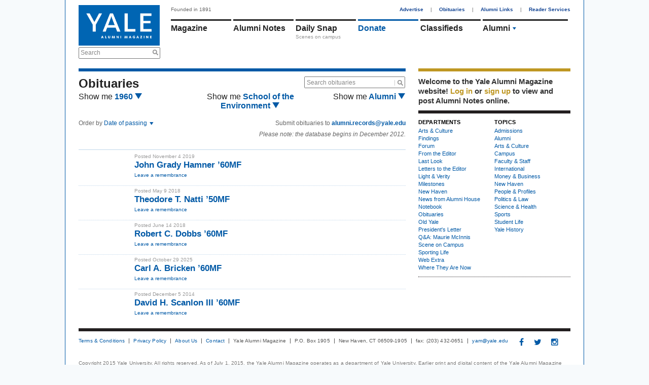

--- FILE ---
content_type: text/html; charset=utf-8
request_url: https://www.google.com/recaptcha/api2/aframe
body_size: 266
content:
<!DOCTYPE HTML><html><head><meta http-equiv="content-type" content="text/html; charset=UTF-8"></head><body><script nonce="59gE_evqJeki5V6g1uoZwg">/** Anti-fraud and anti-abuse applications only. See google.com/recaptcha */ try{var clients={'sodar':'https://pagead2.googlesyndication.com/pagead/sodar?'};window.addEventListener("message",function(a){try{if(a.source===window.parent){var b=JSON.parse(a.data);var c=clients[b['id']];if(c){var d=document.createElement('img');d.src=c+b['params']+'&rc='+(localStorage.getItem("rc::a")?sessionStorage.getItem("rc::b"):"");window.document.body.appendChild(d);sessionStorage.setItem("rc::e",parseInt(sessionStorage.getItem("rc::e")||0)+1);localStorage.setItem("rc::h",'1769059913026');}}}catch(b){}});window.parent.postMessage("_grecaptcha_ready", "*");}catch(b){}</script></body></html>